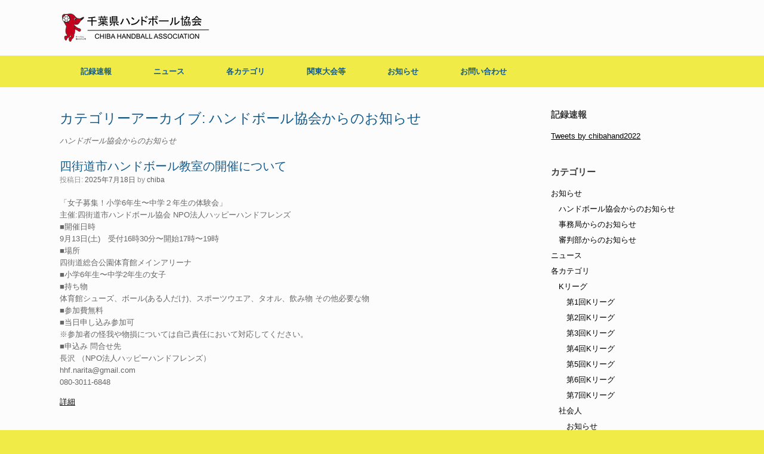

--- FILE ---
content_type: text/html; charset=UTF-8
request_url: https://chibahand.com/category/info-association/
body_size: 12525
content:
<!DOCTYPE html>
<html lang="ja">
<head>
	<meta charset="UTF-8" />
	<meta http-equiv="X-UA-Compatible" content="IE=10" />
	<link rel="profile" href="http://gmpg.org/xfn/11" />
	<link rel="pingback" href="https://chibahand.com/xmlrpc.php" />
	<title>ハンドボール協会からのお知らせ &#8211; 千葉県ハンドボール協会</title>
<meta name='robots' content='max-image-preview:large' />
<link rel="alternate" type="application/rss+xml" title="千葉県ハンドボール協会 &raquo; フィード" href="https://chibahand.com/feed/" />
<link rel="alternate" type="application/rss+xml" title="千葉県ハンドボール協会 &raquo; コメントフィード" href="https://chibahand.com/comments/feed/" />
<link rel="alternate" type="application/rss+xml" title="千葉県ハンドボール協会 &raquo; ハンドボール協会からのお知らせ カテゴリーのフィード" href="https://chibahand.com/category/info/info-association/feed/" />
<style id='wp-img-auto-sizes-contain-inline-css' type='text/css'>
img:is([sizes=auto i],[sizes^="auto," i]){contain-intrinsic-size:3000px 1500px}
/*# sourceURL=wp-img-auto-sizes-contain-inline-css */
</style>
<style id='wp-emoji-styles-inline-css' type='text/css'>

	img.wp-smiley, img.emoji {
		display: inline !important;
		border: none !important;
		box-shadow: none !important;
		height: 1em !important;
		width: 1em !important;
		margin: 0 0.07em !important;
		vertical-align: -0.1em !important;
		background: none !important;
		padding: 0 !important;
	}
/*# sourceURL=wp-emoji-styles-inline-css */
</style>
<style id='wp-block-library-inline-css' type='text/css'>
:root{--wp-block-synced-color:#7a00df;--wp-block-synced-color--rgb:122,0,223;--wp-bound-block-color:var(--wp-block-synced-color);--wp-editor-canvas-background:#ddd;--wp-admin-theme-color:#007cba;--wp-admin-theme-color--rgb:0,124,186;--wp-admin-theme-color-darker-10:#006ba1;--wp-admin-theme-color-darker-10--rgb:0,107,160.5;--wp-admin-theme-color-darker-20:#005a87;--wp-admin-theme-color-darker-20--rgb:0,90,135;--wp-admin-border-width-focus:2px}@media (min-resolution:192dpi){:root{--wp-admin-border-width-focus:1.5px}}.wp-element-button{cursor:pointer}:root .has-very-light-gray-background-color{background-color:#eee}:root .has-very-dark-gray-background-color{background-color:#313131}:root .has-very-light-gray-color{color:#eee}:root .has-very-dark-gray-color{color:#313131}:root .has-vivid-green-cyan-to-vivid-cyan-blue-gradient-background{background:linear-gradient(135deg,#00d084,#0693e3)}:root .has-purple-crush-gradient-background{background:linear-gradient(135deg,#34e2e4,#4721fb 50%,#ab1dfe)}:root .has-hazy-dawn-gradient-background{background:linear-gradient(135deg,#faaca8,#dad0ec)}:root .has-subdued-olive-gradient-background{background:linear-gradient(135deg,#fafae1,#67a671)}:root .has-atomic-cream-gradient-background{background:linear-gradient(135deg,#fdd79a,#004a59)}:root .has-nightshade-gradient-background{background:linear-gradient(135deg,#330968,#31cdcf)}:root .has-midnight-gradient-background{background:linear-gradient(135deg,#020381,#2874fc)}:root{--wp--preset--font-size--normal:16px;--wp--preset--font-size--huge:42px}.has-regular-font-size{font-size:1em}.has-larger-font-size{font-size:2.625em}.has-normal-font-size{font-size:var(--wp--preset--font-size--normal)}.has-huge-font-size{font-size:var(--wp--preset--font-size--huge)}.has-text-align-center{text-align:center}.has-text-align-left{text-align:left}.has-text-align-right{text-align:right}.has-fit-text{white-space:nowrap!important}#end-resizable-editor-section{display:none}.aligncenter{clear:both}.items-justified-left{justify-content:flex-start}.items-justified-center{justify-content:center}.items-justified-right{justify-content:flex-end}.items-justified-space-between{justify-content:space-between}.screen-reader-text{border:0;clip-path:inset(50%);height:1px;margin:-1px;overflow:hidden;padding:0;position:absolute;width:1px;word-wrap:normal!important}.screen-reader-text:focus{background-color:#ddd;clip-path:none;color:#444;display:block;font-size:1em;height:auto;left:5px;line-height:normal;padding:15px 23px 14px;text-decoration:none;top:5px;width:auto;z-index:100000}html :where(.has-border-color){border-style:solid}html :where([style*=border-top-color]){border-top-style:solid}html :where([style*=border-right-color]){border-right-style:solid}html :where([style*=border-bottom-color]){border-bottom-style:solid}html :where([style*=border-left-color]){border-left-style:solid}html :where([style*=border-width]){border-style:solid}html :where([style*=border-top-width]){border-top-style:solid}html :where([style*=border-right-width]){border-right-style:solid}html :where([style*=border-bottom-width]){border-bottom-style:solid}html :where([style*=border-left-width]){border-left-style:solid}html :where(img[class*=wp-image-]){height:auto;max-width:100%}:where(figure){margin:0 0 1em}html :where(.is-position-sticky){--wp-admin--admin-bar--position-offset:var(--wp-admin--admin-bar--height,0px)}@media screen and (max-width:600px){html :where(.is-position-sticky){--wp-admin--admin-bar--position-offset:0px}}

/*# sourceURL=wp-block-library-inline-css */
</style><style id='wp-block-paragraph-inline-css' type='text/css'>
.is-small-text{font-size:.875em}.is-regular-text{font-size:1em}.is-large-text{font-size:2.25em}.is-larger-text{font-size:3em}.has-drop-cap:not(:focus):first-letter{float:left;font-size:8.4em;font-style:normal;font-weight:100;line-height:.68;margin:.05em .1em 0 0;text-transform:uppercase}body.rtl .has-drop-cap:not(:focus):first-letter{float:none;margin-left:.1em}p.has-drop-cap.has-background{overflow:hidden}:root :where(p.has-background){padding:1.25em 2.375em}:where(p.has-text-color:not(.has-link-color)) a{color:inherit}p.has-text-align-left[style*="writing-mode:vertical-lr"],p.has-text-align-right[style*="writing-mode:vertical-rl"]{rotate:180deg}
/*# sourceURL=https://chibahand.com/wp-includes/blocks/paragraph/style.min.css */
</style>
<style id='global-styles-inline-css' type='text/css'>
:root{--wp--preset--aspect-ratio--square: 1;--wp--preset--aspect-ratio--4-3: 4/3;--wp--preset--aspect-ratio--3-4: 3/4;--wp--preset--aspect-ratio--3-2: 3/2;--wp--preset--aspect-ratio--2-3: 2/3;--wp--preset--aspect-ratio--16-9: 16/9;--wp--preset--aspect-ratio--9-16: 9/16;--wp--preset--color--black: #000000;--wp--preset--color--cyan-bluish-gray: #abb8c3;--wp--preset--color--white: #ffffff;--wp--preset--color--pale-pink: #f78da7;--wp--preset--color--vivid-red: #cf2e2e;--wp--preset--color--luminous-vivid-orange: #ff6900;--wp--preset--color--luminous-vivid-amber: #fcb900;--wp--preset--color--light-green-cyan: #7bdcb5;--wp--preset--color--vivid-green-cyan: #00d084;--wp--preset--color--pale-cyan-blue: #8ed1fc;--wp--preset--color--vivid-cyan-blue: #0693e3;--wp--preset--color--vivid-purple: #9b51e0;--wp--preset--gradient--vivid-cyan-blue-to-vivid-purple: linear-gradient(135deg,rgb(6,147,227) 0%,rgb(155,81,224) 100%);--wp--preset--gradient--light-green-cyan-to-vivid-green-cyan: linear-gradient(135deg,rgb(122,220,180) 0%,rgb(0,208,130) 100%);--wp--preset--gradient--luminous-vivid-amber-to-luminous-vivid-orange: linear-gradient(135deg,rgb(252,185,0) 0%,rgb(255,105,0) 100%);--wp--preset--gradient--luminous-vivid-orange-to-vivid-red: linear-gradient(135deg,rgb(255,105,0) 0%,rgb(207,46,46) 100%);--wp--preset--gradient--very-light-gray-to-cyan-bluish-gray: linear-gradient(135deg,rgb(238,238,238) 0%,rgb(169,184,195) 100%);--wp--preset--gradient--cool-to-warm-spectrum: linear-gradient(135deg,rgb(74,234,220) 0%,rgb(151,120,209) 20%,rgb(207,42,186) 40%,rgb(238,44,130) 60%,rgb(251,105,98) 80%,rgb(254,248,76) 100%);--wp--preset--gradient--blush-light-purple: linear-gradient(135deg,rgb(255,206,236) 0%,rgb(152,150,240) 100%);--wp--preset--gradient--blush-bordeaux: linear-gradient(135deg,rgb(254,205,165) 0%,rgb(254,45,45) 50%,rgb(107,0,62) 100%);--wp--preset--gradient--luminous-dusk: linear-gradient(135deg,rgb(255,203,112) 0%,rgb(199,81,192) 50%,rgb(65,88,208) 100%);--wp--preset--gradient--pale-ocean: linear-gradient(135deg,rgb(255,245,203) 0%,rgb(182,227,212) 50%,rgb(51,167,181) 100%);--wp--preset--gradient--electric-grass: linear-gradient(135deg,rgb(202,248,128) 0%,rgb(113,206,126) 100%);--wp--preset--gradient--midnight: linear-gradient(135deg,rgb(2,3,129) 0%,rgb(40,116,252) 100%);--wp--preset--font-size--small: 13px;--wp--preset--font-size--medium: 20px;--wp--preset--font-size--large: 36px;--wp--preset--font-size--x-large: 42px;--wp--preset--spacing--20: 0.44rem;--wp--preset--spacing--30: 0.67rem;--wp--preset--spacing--40: 1rem;--wp--preset--spacing--50: 1.5rem;--wp--preset--spacing--60: 2.25rem;--wp--preset--spacing--70: 3.38rem;--wp--preset--spacing--80: 5.06rem;--wp--preset--shadow--natural: 6px 6px 9px rgba(0, 0, 0, 0.2);--wp--preset--shadow--deep: 12px 12px 50px rgba(0, 0, 0, 0.4);--wp--preset--shadow--sharp: 6px 6px 0px rgba(0, 0, 0, 0.2);--wp--preset--shadow--outlined: 6px 6px 0px -3px rgb(255, 255, 255), 6px 6px rgb(0, 0, 0);--wp--preset--shadow--crisp: 6px 6px 0px rgb(0, 0, 0);}:where(.is-layout-flex){gap: 0.5em;}:where(.is-layout-grid){gap: 0.5em;}body .is-layout-flex{display: flex;}.is-layout-flex{flex-wrap: wrap;align-items: center;}.is-layout-flex > :is(*, div){margin: 0;}body .is-layout-grid{display: grid;}.is-layout-grid > :is(*, div){margin: 0;}:where(.wp-block-columns.is-layout-flex){gap: 2em;}:where(.wp-block-columns.is-layout-grid){gap: 2em;}:where(.wp-block-post-template.is-layout-flex){gap: 1.25em;}:where(.wp-block-post-template.is-layout-grid){gap: 1.25em;}.has-black-color{color: var(--wp--preset--color--black) !important;}.has-cyan-bluish-gray-color{color: var(--wp--preset--color--cyan-bluish-gray) !important;}.has-white-color{color: var(--wp--preset--color--white) !important;}.has-pale-pink-color{color: var(--wp--preset--color--pale-pink) !important;}.has-vivid-red-color{color: var(--wp--preset--color--vivid-red) !important;}.has-luminous-vivid-orange-color{color: var(--wp--preset--color--luminous-vivid-orange) !important;}.has-luminous-vivid-amber-color{color: var(--wp--preset--color--luminous-vivid-amber) !important;}.has-light-green-cyan-color{color: var(--wp--preset--color--light-green-cyan) !important;}.has-vivid-green-cyan-color{color: var(--wp--preset--color--vivid-green-cyan) !important;}.has-pale-cyan-blue-color{color: var(--wp--preset--color--pale-cyan-blue) !important;}.has-vivid-cyan-blue-color{color: var(--wp--preset--color--vivid-cyan-blue) !important;}.has-vivid-purple-color{color: var(--wp--preset--color--vivid-purple) !important;}.has-black-background-color{background-color: var(--wp--preset--color--black) !important;}.has-cyan-bluish-gray-background-color{background-color: var(--wp--preset--color--cyan-bluish-gray) !important;}.has-white-background-color{background-color: var(--wp--preset--color--white) !important;}.has-pale-pink-background-color{background-color: var(--wp--preset--color--pale-pink) !important;}.has-vivid-red-background-color{background-color: var(--wp--preset--color--vivid-red) !important;}.has-luminous-vivid-orange-background-color{background-color: var(--wp--preset--color--luminous-vivid-orange) !important;}.has-luminous-vivid-amber-background-color{background-color: var(--wp--preset--color--luminous-vivid-amber) !important;}.has-light-green-cyan-background-color{background-color: var(--wp--preset--color--light-green-cyan) !important;}.has-vivid-green-cyan-background-color{background-color: var(--wp--preset--color--vivid-green-cyan) !important;}.has-pale-cyan-blue-background-color{background-color: var(--wp--preset--color--pale-cyan-blue) !important;}.has-vivid-cyan-blue-background-color{background-color: var(--wp--preset--color--vivid-cyan-blue) !important;}.has-vivid-purple-background-color{background-color: var(--wp--preset--color--vivid-purple) !important;}.has-black-border-color{border-color: var(--wp--preset--color--black) !important;}.has-cyan-bluish-gray-border-color{border-color: var(--wp--preset--color--cyan-bluish-gray) !important;}.has-white-border-color{border-color: var(--wp--preset--color--white) !important;}.has-pale-pink-border-color{border-color: var(--wp--preset--color--pale-pink) !important;}.has-vivid-red-border-color{border-color: var(--wp--preset--color--vivid-red) !important;}.has-luminous-vivid-orange-border-color{border-color: var(--wp--preset--color--luminous-vivid-orange) !important;}.has-luminous-vivid-amber-border-color{border-color: var(--wp--preset--color--luminous-vivid-amber) !important;}.has-light-green-cyan-border-color{border-color: var(--wp--preset--color--light-green-cyan) !important;}.has-vivid-green-cyan-border-color{border-color: var(--wp--preset--color--vivid-green-cyan) !important;}.has-pale-cyan-blue-border-color{border-color: var(--wp--preset--color--pale-cyan-blue) !important;}.has-vivid-cyan-blue-border-color{border-color: var(--wp--preset--color--vivid-cyan-blue) !important;}.has-vivid-purple-border-color{border-color: var(--wp--preset--color--vivid-purple) !important;}.has-vivid-cyan-blue-to-vivid-purple-gradient-background{background: var(--wp--preset--gradient--vivid-cyan-blue-to-vivid-purple) !important;}.has-light-green-cyan-to-vivid-green-cyan-gradient-background{background: var(--wp--preset--gradient--light-green-cyan-to-vivid-green-cyan) !important;}.has-luminous-vivid-amber-to-luminous-vivid-orange-gradient-background{background: var(--wp--preset--gradient--luminous-vivid-amber-to-luminous-vivid-orange) !important;}.has-luminous-vivid-orange-to-vivid-red-gradient-background{background: var(--wp--preset--gradient--luminous-vivid-orange-to-vivid-red) !important;}.has-very-light-gray-to-cyan-bluish-gray-gradient-background{background: var(--wp--preset--gradient--very-light-gray-to-cyan-bluish-gray) !important;}.has-cool-to-warm-spectrum-gradient-background{background: var(--wp--preset--gradient--cool-to-warm-spectrum) !important;}.has-blush-light-purple-gradient-background{background: var(--wp--preset--gradient--blush-light-purple) !important;}.has-blush-bordeaux-gradient-background{background: var(--wp--preset--gradient--blush-bordeaux) !important;}.has-luminous-dusk-gradient-background{background: var(--wp--preset--gradient--luminous-dusk) !important;}.has-pale-ocean-gradient-background{background: var(--wp--preset--gradient--pale-ocean) !important;}.has-electric-grass-gradient-background{background: var(--wp--preset--gradient--electric-grass) !important;}.has-midnight-gradient-background{background: var(--wp--preset--gradient--midnight) !important;}.has-small-font-size{font-size: var(--wp--preset--font-size--small) !important;}.has-medium-font-size{font-size: var(--wp--preset--font-size--medium) !important;}.has-large-font-size{font-size: var(--wp--preset--font-size--large) !important;}.has-x-large-font-size{font-size: var(--wp--preset--font-size--x-large) !important;}
/*# sourceURL=global-styles-inline-css */
</style>

<style id='classic-theme-styles-inline-css' type='text/css'>
/*! This file is auto-generated */
.wp-block-button__link{color:#fff;background-color:#32373c;border-radius:9999px;box-shadow:none;text-decoration:none;padding:calc(.667em + 2px) calc(1.333em + 2px);font-size:1.125em}.wp-block-file__button{background:#32373c;color:#fff;text-decoration:none}
/*# sourceURL=/wp-includes/css/classic-themes.min.css */
</style>
<link rel='stylesheet' id='vantage-style-css' href='https://chibahand.com/wp-content/themes/vantage/style.css?ver=1.19.9' type='text/css' media='all' />
<link rel='stylesheet' id='font-awesome-css' href='https://chibahand.com/wp-content/themes/vantage/fontawesome/css/font-awesome.css?ver=4.6.2' type='text/css' media='all' />
<link rel='stylesheet' id='siteorigin-mobilenav-css' href='https://chibahand.com/wp-content/themes/vantage/inc/mobilenav/css/mobilenav.css?ver=1.19.9' type='text/css' media='all' />
<!--n2css--><script type="text/javascript" src="https://chibahand.com/wp-includes/js/jquery/jquery.min.js?ver=3.7.1" id="jquery-core-js"></script>
<script type="text/javascript" src="https://chibahand.com/wp-includes/js/jquery/jquery-migrate.min.js?ver=3.4.1" id="jquery-migrate-js"></script>
<script type="text/javascript" src="https://chibahand.com/wp-content/themes/vantage/js/jquery.flexslider.min.js?ver=2.1" id="jquery-flexslider-js"></script>
<script type="text/javascript" src="https://chibahand.com/wp-content/themes/vantage/js/jquery.touchSwipe.min.js?ver=1.6.6" id="jquery-touchswipe-js"></script>
<script type="text/javascript" id="vantage-main-js-extra">
/* <![CDATA[ */
var vantage = {"fitvids":"1"};
//# sourceURL=vantage-main-js-extra
/* ]]> */
</script>
<script type="text/javascript" src="https://chibahand.com/wp-content/themes/vantage/js/jquery.theme-main.min.js?ver=1.19.9" id="vantage-main-js"></script>
<script type="text/javascript" src="https://chibahand.com/wp-content/themes/vantage/js/jquery.fitvids.min.js?ver=1.0" id="jquery-fitvids-js"></script>
<script type="text/javascript" id="siteorigin-mobilenav-js-extra">
/* <![CDATA[ */
var mobileNav = {"search":"","text":{"navigate":"\u30e1\u30cb\u30e5\u30fc","back":"\u623b\u308b","close":"\u9589\u3058\u308b"},"nextIconUrl":"https://chibahand.com/wp-content/themes/vantage/inc/mobilenav/images/next.png","mobileMenuClose":"\u003Ci class=\"fa fa-times\"\u003E\u003C/i\u003E"};
//# sourceURL=siteorigin-mobilenav-js-extra
/* ]]> */
</script>
<script type="text/javascript" src="https://chibahand.com/wp-content/themes/vantage/inc/mobilenav/js/mobilenav.min.js?ver=1.19.9" id="siteorigin-mobilenav-js"></script>
<link rel="https://api.w.org/" href="https://chibahand.com/wp-json/" /><link rel="alternate" title="JSON" type="application/json" href="https://chibahand.com/wp-json/wp/v2/categories/13" /><link rel="EditURI" type="application/rsd+xml" title="RSD" href="https://chibahand.com/xmlrpc.php?rsd" />
<meta name="generator" content="WordPress 6.9" />
<meta name="viewport" content="width=device-width, initial-scale=1" />		<style type="text/css">
			.so-mobilenav-mobile + * { display: none; }
			@media screen and (max-width: 480px) { .so-mobilenav-mobile + * { display: block; } .so-mobilenav-standard + * { display: none; } .site-navigation #search-icon { display: none; } }
		</style>
		<style type="text/css" media="screen">
		#footer-widgets .widget { width: 100%; }
		#masthead-widgets .widget { width: 100%; }
	</style>
	<style type="text/css" id="customizer-css">#masthead.site-header .hgroup .site-title, #masthead.masthead-logo-in-menu .logo > .site-title { font-size: 36px } #masthead.site-header .hgroup .site-title, #masthead.site-header.masthead-logo-in-menu .logo > .site-title { color: #145c8c } #masthead .hgroup .support-text, #masthead .hgroup .site-description { color: #145c8c } #page-title, article.post .entry-header h1.entry-title, article.page .entry-header h1.entry-title, .woocommerce #page-wrapper .product h1.entry-title { color: #145c8c } .entry-content h1, .entry-content h2, .entry-content h3, .entry-content h4, .entry-content h5, .entry-content h6, #comments .commentlist article .comment-author a, #comments .commentlist article .comment-author, #comments-title, #reply-title, #commentform label { color: #145c8c } #comments-title, #reply-title { border-bottom-color: #145c8c } #masthead .hgroup { padding-top: 20px; padding-bottom: 20px } .entry-content a, .entry-content a:visited, article.post .author-box .box-content .author-posts a:hover, #secondary a, #secondary a:visited, #masthead .hgroup a, #masthead .hgroup a:visited, .comment-form .logged-in-as a, .comment-form .logged-in-as a:visited { color: #000000 } .entry-content a:hover, .entry-content a:focus, .entry-content a:active, #secondary a:hover, #masthead .hgroup a:hover, #masthead .hgroup a:focus, #masthead .hgroup a:active, .comment-form .logged-in-as a:hover, .comment-form .logged-in-as a:focus, .comment-form .logged-in-as a:active { color: #145c8c } .main-navigation { background-color: #f0eb46 } .main-navigation a { color: #145c8c } .main-navigation ul ul { background-color: #f0eb46 } .main-navigation ul li:hover > a, .main-navigation ul li.focus > a, #search-icon #search-icon-icon:hover, #search-icon #search-icon-icon:focus { background-color: #cfcb4e } .main-navigation ul li:hover > a, .main-navigation ul li:focus > a, .main-navigation ul li:hover > a [class^="fa fa-"] { color: #145c8c } .main-navigation ul ul li:hover > a, .main-navigation ul ul li.focus > a { background-color: #cfcb4e } .main-navigation ul ul li:hover > a { color: #053656 } a.button, button, html input[type="button"], input[type="reset"], input[type="submit"], .post-navigation a, #image-navigation a, article.post .more-link, article.page .more-link, .paging-navigation a, .woocommerce #page-wrapper .button, .woocommerce a.button, .woocommerce .checkout-button, .woocommerce input.button, #infinite-handle span button { text-shadow: none } a.button, button, html input[type="button"], input[type="reset"], input[type="submit"], .post-navigation a, #image-navigation a, article.post .more-link, article.page .more-link, .paging-navigation a, .woocommerce #page-wrapper .button, .woocommerce a.button, .woocommerce .checkout-button, .woocommerce input.button, .woocommerce #respond input#submit.alt, .woocommerce a.button.alt, .woocommerce button.button.alt, .woocommerce input.button.alt, #infinite-handle span { -webkit-box-shadow: none; -moz-box-shadow: none; box-shadow: none } #colophon, body.layout-full { background-color: #f0eb46 } </style><link rel="icon" href="https://chibahand.com/wp-content/uploads/2023/04/cropped-chibakun-icon-256-32x32.png" sizes="32x32" />
<link rel="icon" href="https://chibahand.com/wp-content/uploads/2023/04/cropped-chibakun-icon-256-192x192.png" sizes="192x192" />
<link rel="apple-touch-icon" href="https://chibahand.com/wp-content/uploads/2023/04/cropped-chibakun-icon-256-180x180.png" />
<meta name="msapplication-TileImage" content="https://chibahand.com/wp-content/uploads/2023/04/cropped-chibakun-icon-256-270x270.png" />
		<style type="text/css" id="wp-custom-css">
			.site-title {
	font-size: 22px !important;
}

.support-text {
	margin-top: 0px !important;
}

		</style>
		</head>

<body class="archive category category-info-association category-13 wp-theme-vantage group-blog responsive layout-full no-js has-sidebar page-layout-default mobilenav">


<div id="page-wrapper">

	<a class="skip-link screen-reader-text" href="#content">コンテンツへスキップ</a>

	
	
		<header id="masthead" class="site-header" role="banner">

	<div class="hgroup full-container ">

		
			<a href="https://chibahand.com/" title="千葉県ハンドボール協会" rel="home" class="logo">
				<img src="https://chibahand.com/wp-content/uploads/2023/04/chibahand_202304_02.png"  class="logo-no-height-constrain"  width="256"  height="53"  alt="千葉県ハンドボール協会ロゴ"  />			</a>
			
				<div class="support-text">
									</div>

			
		
	</div><!-- .hgroup.full-container -->

	
<nav class="site-navigation main-navigation primary use-sticky-menu">

	<div class="full-container">
				
					<div id="so-mobilenav-standard-1" data-id="1" class="so-mobilenav-standard"></div><div class="menu-%e3%83%a1%e3%82%a4%e3%83%b3-container"><ul id="menu-%e3%83%a1%e3%82%a4%e3%83%b3" class="menu"><li id="menu-item-1494" class="menu-item menu-item-type-post_type menu-item-object-page menu-item-1494"><a href="https://chibahand.com/%e8%a8%98%e9%8c%b2%e9%80%9f%e5%a0%b1/">記録速報</a></li>
<li id="menu-item-152" class="menu-item menu-item-type-taxonomy menu-item-object-category menu-item-152"><a href="https://chibahand.com/category/news/">ニュース</a></li>
<li id="menu-item-271" class="menu-item menu-item-type-post_type menu-item-object-page menu-item-has-children menu-item-271"><a href="https://chibahand.com/%e5%90%84%e3%82%ab%e3%83%86%e3%82%b4%e3%83%aa/">各カテゴリ</a>
<ul class="sub-menu">
	<li id="menu-item-147" class="menu-item menu-item-type-custom menu-item-object-custom menu-item-147"><a href="https://chiba-syogakusei-handball.jimdosite.com/"><span class="icon"></span>小学生</a></li>
	<li id="menu-item-146" class="menu-item menu-item-type-custom menu-item-object-custom menu-item-146"><a href="https://www.chibashi-handball.com/"><span class="icon"></span>中学生</a></li>
	<li id="menu-item-836" class="menu-item menu-item-type-post_type menu-item-object-page menu-item-836"><a href="https://chibahand.com/%e9%ab%98%e4%bd%93%e9%80%a3%e3%83%8f%e3%83%b3%e3%83%89%e3%83%9c%e3%83%bc%e3%83%ab%e5%b0%82%e9%96%80%e9%83%a8/">高校生</a></li>
	<li id="menu-item-2052" class="menu-item menu-item-type-post_type menu-item-object-page menu-item-2052"><a href="https://chibahand.com/k%e3%83%aa%e3%83%bc%e3%82%b0%e8%a8%98%e9%8c%b2/">Kリーグ</a></li>
	<li id="menu-item-835" class="menu-item menu-item-type-post_type menu-item-object-page menu-item-835"><a href="https://chibahand.com/%e5%a4%a7%e5%ad%a6%e3%83%bb%e7%a4%be%e4%bc%9a%e4%ba%ba%e3%81%ae%e9%83%a8/">大学生・社会人</a></li>
</ul>
</li>
<li id="menu-item-821" class="menu-item menu-item-type-post_type menu-item-object-page menu-item-has-children menu-item-821"><a href="https://chibahand.com/%e9%96%a2%e6%9d%b1%e5%a4%a7%e4%bc%9a/">関東大会等</a>
<ul class="sub-menu">
	<li id="menu-item-828" class="menu-item menu-item-type-post_type menu-item-object-page menu-item-828"><a href="https://chibahand.com/%e7%ac%ac74%e5%9b%9e%e5%9b%bd%e6%b0%91%e5%a4%a7%e4%bc%9a%e9%96%a2%e6%9d%b1%e3%83%96%e3%83%ad%e3%83%83%e3%82%af%e5%a4%a7%e4%bc%9a/">第74回国民大会関東ブロック大会</a></li>
	<li id="menu-item-829" class="menu-item menu-item-type-post_type menu-item-object-page menu-item-829"><a href="https://chibahand.com/%e7%ac%ac73%e5%9b%9e%e6%97%a5%e6%9c%ac%e3%83%8f%e3%83%b3%e3%83%89%e3%83%9c%e3%83%bc%e3%83%ab%e9%81%b8%e6%89%8b%e6%a8%a9%e9%96%a2%e6%9d%b1%e3%83%96%e3%83%ad%e3%83%83%e3%82%af%e5%a4%a7%e4%bc%9a/">第73回日本ハンドボール選手権関東ブロック大会</a></li>
	<li id="menu-item-2064" class="menu-item menu-item-type-post_type menu-item-object-page menu-item-2064"><a href="https://chibahand.com/%e7%ac%ac74%e5%9b%9e%e5%9b%bd%e6%b0%91%e5%a4%a7%e4%bc%9a%e9%96%a2%e6%9d%b1%e3%83%96%e3%83%ad%e3%83%83%e3%82%af%e5%a4%a7%e4%bc%9a-2/">第３９回関東少年少女ハンドボール大会</a></li>
	<li id="menu-item-2307" class="menu-item menu-item-type-post_type menu-item-object-page menu-item-2307"><a href="https://chibahand.com/%e7%ac%ac70%e5%9b%9e%e9%96%a2%e6%9d%b1%e9%ab%98%e6%a0%a1%e9%81%b8%e6%89%8b%e6%a8%a9%e5%a4%a7%e4%bc%9a/">第70回関東高校選手権大会</a></li>
</ul>
</li>
<li id="menu-item-256" class="menu-item menu-item-type-post_type menu-item-object-page menu-item-has-children menu-item-256"><a href="https://chibahand.com/%e3%81%8a%e7%9f%a5%e3%82%89%e3%81%9b/">お知らせ</a>
<ul class="sub-menu">
	<li id="menu-item-265" class="menu-item menu-item-type-post_type menu-item-object-page menu-item-265"><a href="https://chibahand.com/%e3%83%8f%e3%83%b3%e3%83%89%e3%83%9c%e3%83%bc%e3%83%ab%e5%8d%94%e4%bc%9a%e3%81%8b%e3%82%89%e3%81%ae%e3%81%8a%e7%9f%a5%e3%82%89%e3%81%9b/">ハンドボール協会</a></li>
	<li id="menu-item-264" class="menu-item menu-item-type-post_type menu-item-object-page menu-item-264"><a href="https://chibahand.com/%e4%ba%8b%e5%8b%99%e5%b1%80%e3%81%8b%e3%82%89%e3%81%ae%e3%81%8a%e7%9f%a5%e3%82%89%e3%81%9b/">事務局</a></li>
	<li id="menu-item-263" class="menu-item menu-item-type-post_type menu-item-object-page menu-item-263"><a href="https://chibahand.com/%e5%af%a9%e5%88%a4%e9%83%a8%e3%81%8b%e3%82%89%e3%81%ae%e3%81%8a%e7%9f%a5%e3%82%89%e3%81%9b/">審判部</a></li>
</ul>
</li>
<li id="menu-item-113" class="menu-item menu-item-type-post_type menu-item-object-page menu-item-113"><a href="https://chibahand.com/%e3%81%8a%e5%95%8f%e3%81%84%e5%90%88%e3%82%8f%e3%81%9b/">お問い合わせ</a></li>
</ul></div><div id="so-mobilenav-mobile-1" data-id="1" class="so-mobilenav-mobile"></div><div class="menu-mobilenav-container"><ul id="mobile-nav-item-wrap-1" class="menu"><li><a href="#" class="mobilenav-main-link" data-id="1"><span class="mobile-nav-icon"></span>メニュー</a></li></ul></div>		
					</div>
</nav><!-- .site-navigation .main-navigation -->

</header><!-- #masthead .site-header -->

	
	
	
	
	<div id="main" class="site-main">
		<div class="full-container">
			
<section id="primary" class="content-area">
	<div id="content" class="site-content" role="main">

		<header class="page-header">
			<h1 id="page-title">カテゴリーアーカイブ: <span>ハンドボール協会からのお知らせ</span></h1>
			<div class="taxonomy-description"><p>ハンドボール協会からのお知らせ</p>
</div>		</header><!-- .page-header -->

		
		
		
<article id="post-2769" class="post-2769 post type-post status-publish format-standard hentry category-info category-news category-info-association category-info-secretariat">

	
	<div class="entry-main">

		
		<header class="entry-header">
			
			<h1 class="entry-title"><a href="https://chibahand.com/2025/07/18/%e5%9b%9b%e8%a1%97%e9%81%93%e5%b8%82%e3%83%8f%e3%83%b3%e3%83%89%e3%83%9c%e3%83%bc%e3%83%ab%e6%95%99%e5%ae%a4%e3%81%ae%e9%96%8b%e5%82%ac%e3%81%ab%e3%81%a4%e3%81%84%e3%81%a6-2/" title="四街道市ハンドボール教室の開催について へのパーマリンク" rel="bookmark">四街道市ハンドボール教室の開催について</a></h1>

							<div class="entry-meta">
					投稿日: <a href="https://chibahand.com/2025/07/18/%e5%9b%9b%e8%a1%97%e9%81%93%e5%b8%82%e3%83%8f%e3%83%b3%e3%83%89%e3%83%9c%e3%83%bc%e3%83%ab%e6%95%99%e5%ae%a4%e3%81%ae%e9%96%8b%e5%82%ac%e3%81%ab%e3%81%a4%e3%81%84%e3%81%a6-2/" title="3:49 PM" rel="bookmark"><time class="entry-date" datetime="2025-07-18T15:49:17+09:00">2025年7月18日</time></a><time class="updated" datetime="2025-07-18T15:51:15+09:00">2025年7月18日</time> <span class="byline"> by <span class="author vcard"><a class="url fn n" href="https://chibahand.com/author/yamadatomoyuki/" title="chiba のすべての投稿を表示" rel="author">chiba</a></span></span> 				</div><!-- .entry-meta -->
			
		</header><!-- .entry-header -->

					<div class="entry-content">
				
<p>「女子募集！小学6年生〜中学２年生の体験会」<br>主催:四街道市ハンドボール協会&nbsp;NPO法人ハッピーハンドフレンズ<br>■開催日時<br>9月13日(土)　受付16時30分〜開始17時〜19時<br>■場所<br>四街道総合公園体育館メインアリーナ<br>■小学6年生〜中学2年生の女子<br>■持ち物<br>体育館シューズ、ボール(ある人だけ)、スポーツウエア、タオル、飲み物 その他必要な物<br>■参加費無料<br>■当日申し込み参加可<br>※参加者の怪我や物損については自己責任において対応してください。<br>■申込み 問合せ先<br>長沢 （NPO法人ハッピーハンドフレンズ）<br>hhf.narita@gmail.com<br>080-3011-6848</p>



<p><a href="https://chibahand.com/wp-content/uploads/2025/07/image001.png">詳細</a></p>



<p></p>
															</div><!-- .entry-content -->
		
		
	</div>

</article><!-- #post-2769 -->

	
		
<article id="post-2651" class="post-2651 post type-post status-publish format-standard hentry category-info category-news category-info-association">

	
	<div class="entry-main">

		
		<header class="entry-header">
			
			<h1 class="entry-title"><a href="https://chibahand.com/2025/04/06/r7%e5%b9%b4%e5%ba%a6%e6%8c%87%e5%b0%8e%e8%80%85%e8%b3%87%e6%a0%bc%e3%81%ab%e3%81%a4%e3%81%84%e3%81%a6/" title="R7年度指導者資格について へのパーマリンク" rel="bookmark">R7年度指導者資格について</a></h1>

							<div class="entry-meta">
					投稿日: <a href="https://chibahand.com/2025/04/06/r7%e5%b9%b4%e5%ba%a6%e6%8c%87%e5%b0%8e%e8%80%85%e8%b3%87%e6%a0%bc%e3%81%ab%e3%81%a4%e3%81%84%e3%81%a6/" title="10:04 AM" rel="bookmark"><time class="entry-date" datetime="2025-04-06T10:04:22+09:00">2025年4月6日</time></a><time class="updated" datetime="2025-04-06T10:05:45+09:00">2025年4月6日</time> <span class="byline"> by <span class="author vcard"><a class="url fn n" href="https://chibahand.com/author/yamadatomoyuki/" title="chiba のすべての投稿を表示" rel="author">chiba</a></span></span> 				</div><!-- .entry-meta -->
			
		</header><!-- .entry-header -->

					<div class="entry-content">
				
<p><a href="https://chibahand.com/wp-content/uploads/2025/04/R7-マイハンドボール登録方法.pdf">マイハンドボール登録方法</a></p>



<p><a href="https://chibahand.com/wp-content/uploads/2025/04/R7指導者資格保有義務化の追加移行措置に関して.pdf">指導者資格保有義務化の追加移行措</a><br></p>



<p></p>
															</div><!-- .entry-content -->
		
		
	</div>

</article><!-- #post-2651 -->

	
		
<article id="post-2624" class="post-2624 post type-post status-publish format-standard hentry category-news category-info-association">

	
	<div class="entry-main">

		
		<header class="entry-header">
			
			<h1 class="entry-title"><a href="https://chibahand.com/2025/02/13/r6%e5%b9%b4%e5%ba%a6%e5%8d%83%e8%91%89%e7%9c%8c%e5%ae%9f%e6%8a%80%e6%8c%87%e5%b0%8e%e8%ac%9b%e7%bf%92%e4%bc%9a%e3%81%ab%e3%81%a4%e3%81%84%e3%81%a6%e3%80%86%e5%88%873-13%e6%9c%a8/" title="R6年度千葉県実技指導講習会について(〆切3/13(木)) へのパーマリンク" rel="bookmark">R6年度千葉県実技指導講習会について(〆切3/13(木))</a></h1>

							<div class="entry-meta">
					投稿日: <a href="https://chibahand.com/2025/02/13/r6%e5%b9%b4%e5%ba%a6%e5%8d%83%e8%91%89%e7%9c%8c%e5%ae%9f%e6%8a%80%e6%8c%87%e5%b0%8e%e8%ac%9b%e7%bf%92%e4%bc%9a%e3%81%ab%e3%81%a4%e3%81%84%e3%81%a6%e3%80%86%e5%88%873-13%e6%9c%a8/" title="11:32 AM" rel="bookmark"><time class="entry-date" datetime="2025-02-13T11:32:21+09:00">2025年2月13日</time></a><time class="updated" datetime="2025-02-13T11:32:22+09:00">2025年2月13日</time> <span class="byline"> by <span class="author vcard"><a class="url fn n" href="https://chibahand.com/author/yamadatomoyuki/" title="chiba のすべての投稿を表示" rel="author">chiba</a></span></span> 				</div><!-- .entry-meta -->
			
		</header><!-- .entry-header -->

					<div class="entry-content">
				
<p><a href="https://chibahand.com/wp-content/uploads/2025/02/R6指導者講習会（GK指導）要項.pdf">ご案内</a></p>



<p></p>
															</div><!-- .entry-content -->
		
		
	</div>

</article><!-- #post-2624 -->

	
		
<article id="post-2611" class="post-2611 post type-post status-publish format-standard hentry category-news category-info-association">

	
	<div class="entry-main">

		
		<header class="entry-header">
			
			<h1 class="entry-title"><a href="https://chibahand.com/2025/02/03/ntk%e3%82%b4%e3%83%bc%e3%83%ab%e3%82%ad%e3%83%bc%e3%83%91%e3%83%bc%e3%82%ad%e3%83%a3%e3%83%b3%e3%83%97%e3%81%ab%e3%81%8a%e3%81%91%e3%82%8b%e4%b8%80%e8%88%ac%e8%a6%8b%e5%ad%a6%e3%81%ab%e3%81%a4/" title="NTKゴールキーパーキャンプにおける一般見学について(〆切2/15(土)) へのパーマリンク" rel="bookmark">NTKゴールキーパーキャンプにおける一般見学について(〆切2/15(土))</a></h1>

							<div class="entry-meta">
					投稿日: <a href="https://chibahand.com/2025/02/03/ntk%e3%82%b4%e3%83%bc%e3%83%ab%e3%82%ad%e3%83%bc%e3%83%91%e3%83%bc%e3%82%ad%e3%83%a3%e3%83%b3%e3%83%97%e3%81%ab%e3%81%8a%e3%81%91%e3%82%8b%e4%b8%80%e8%88%ac%e8%a6%8b%e5%ad%a6%e3%81%ab%e3%81%a4/" title="8:25 AM" rel="bookmark"><time class="entry-date" datetime="2025-02-03T08:25:40+09:00">2025年2月3日</time></a><time class="updated" datetime="2025-02-03T08:31:24+09:00">2025年2月3日</time> <span class="byline"> by <span class="author vcard"><a class="url fn n" href="https://chibahand.com/author/yamadatomoyuki/" title="chiba のすべての投稿を表示" rel="author">chiba</a></span></span> 				</div><!-- .entry-meta -->
			
		</header><!-- .entry-header -->

					<div class="entry-content">
				
<p><a href="https://chibahand.com/wp-content/uploads/2025/02/NTAGKキャンプ一般見学について（ご案内）.pdf">ご案内</a></p>



<p></p>
															</div><!-- .entry-content -->
		
		
	</div>

</article><!-- #post-2611 -->

	
		
<article id="post-2521" class="post-2521 post type-post status-publish format-standard hentry category-news category-info-association">

	
	<div class="entry-main">

		
		<header class="entry-header">
			
			<h1 class="entry-title"><a href="https://chibahand.com/2024/09/29/%e5%8d%83%e8%91%89%e7%9c%8c%e8%bb%8a%e6%a4%85%e5%ad%90%e3%83%8f%e3%83%b3%e3%83%89%e3%83%9c%e3%83%bc%e3%83%ab%e3%81%ab%e3%81%a4%e3%81%84%e3%81%a6/" title="千葉県車椅子ハンドボールについて へのパーマリンク" rel="bookmark">千葉県車椅子ハンドボールについて</a></h1>

							<div class="entry-meta">
					投稿日: <a href="https://chibahand.com/2024/09/29/%e5%8d%83%e8%91%89%e7%9c%8c%e8%bb%8a%e6%a4%85%e5%ad%90%e3%83%8f%e3%83%b3%e3%83%89%e3%83%9c%e3%83%bc%e3%83%ab%e3%81%ab%e3%81%a4%e3%81%84%e3%81%a6/" title="3:56 PM" rel="bookmark"><time class="entry-date" datetime="2024-09-29T15:56:40+09:00">2024年9月29日</time></a><time class="updated" datetime="2024-09-29T15:56:41+09:00">2024年9月29日</time> <span class="byline"> by <span class="author vcard"><a class="url fn n" href="https://chibahand.com/author/yamadatomoyuki/" title="chiba のすべての投稿を表示" rel="author">chiba</a></span></span> 				</div><!-- .entry-meta -->
			
		</header><!-- .entry-header -->

					<div class="entry-content">
				
<p><a href="https://www.knocku.info/about-knockusc">ホームページ</a></p>



<p></p>
															</div><!-- .entry-content -->
		
		
	</div>

</article><!-- #post-2521 -->

	
		
<article id="post-2459" class="post-2459 post type-post status-publish format-standard hentry category-info category-news category-info-association category-info-secretariat">

	
	<div class="entry-main">

		
		<header class="entry-header">
			
			<h1 class="entry-title"><a href="https://chibahand.com/2024/06/19/2024%e5%b9%b4%e5%ba%a6%e5%a4%a7%e4%bc%9a%e6%97%a5%e7%a8%8b/" title="2024年度大会日程 へのパーマリンク" rel="bookmark">2024年度大会日程</a></h1>

							<div class="entry-meta">
					投稿日: <a href="https://chibahand.com/2024/06/19/2024%e5%b9%b4%e5%ba%a6%e5%a4%a7%e4%bc%9a%e6%97%a5%e7%a8%8b/" title="11:20 AM" rel="bookmark"><time class="entry-date" datetime="2024-06-19T11:20:22+09:00">2024年6月19日</time></a><time class="updated" datetime="2024-06-19T11:20:59+09:00">2024年6月19日</time> <span class="byline"> by <span class="author vcard"><a class="url fn n" href="https://chibahand.com/author/yamadatomoyuki/" title="chiba のすべての投稿を表示" rel="author">chiba</a></span></span> 				</div><!-- .entry-meta -->
			
		</header><!-- .entry-header -->

					<div class="entry-content">
				
<p><a href="https://chibahand.com/wp-content/uploads/2024/06/2024大会日程.pdf">日程</a></p>
															</div><!-- .entry-content -->
		
		
	</div>

</article><!-- #post-2459 -->

	
		
<article id="post-2258" class="post-2258 post type-post status-publish format-standard hentry category-info category-news category-info-association category-info-secretariat">

	
	<div class="entry-main">

		
		<header class="entry-header">
			
			<h1 class="entry-title"><a href="https://chibahand.com/2024/03/21/2023%e5%b9%b4%e5%ba%a6%e4%bb%a3%e8%ad%b0%e5%93%a1%e7%b7%8f%e4%bc%9a%e5%8f%8a%e3%81%b3%e7%ac%ac5%e5%9b%9e%e5%b8%b8%e4%bb%bb%e7%90%86%e4%ba%8b%e4%bc%9a%e3%81%ae%e9%96%8b%e5%82%ac%e3%81%ab%e3%81%a4/" title="2023年度代議員総会及び第5回常任理事会の開催について へのパーマリンク" rel="bookmark">2023年度代議員総会及び第5回常任理事会の開催について</a></h1>

							<div class="entry-meta">
					投稿日: <a href="https://chibahand.com/2024/03/21/2023%e5%b9%b4%e5%ba%a6%e4%bb%a3%e8%ad%b0%e5%93%a1%e7%b7%8f%e4%bc%9a%e5%8f%8a%e3%81%b3%e7%ac%ac5%e5%9b%9e%e5%b8%b8%e4%bb%bb%e7%90%86%e4%ba%8b%e4%bc%9a%e3%81%ae%e9%96%8b%e5%82%ac%e3%81%ab%e3%81%a4/" title="7:57 PM" rel="bookmark"><time class="entry-date" datetime="2024-03-21T19:57:29+09:00">2024年3月21日</time></a><time class="updated" datetime="2024-03-21T19:57:30+09:00">2024年3月21日</time> <span class="byline"> by <span class="author vcard"><a class="url fn n" href="https://chibahand.com/author/yamadatomoyuki/" title="chiba のすべての投稿を表示" rel="author">chiba</a></span></span> 				</div><!-- .entry-meta -->
			
		</header><!-- .entry-header -->

					<div class="entry-content">
				
<p><a href="https://chibahand.com/wp-content/uploads/2024/03/r5総会案内所属長・個人.pdf">案内</a></p>
															</div><!-- .entry-content -->
		
		
	</div>

</article><!-- #post-2258 -->

	
		
<article id="post-2238" class="post-2238 post type-post status-publish format-standard hentry category-info category-news category-info-association category-info-secretariat">

	
	<div class="entry-main">

		
		<header class="entry-header">
			
			<h1 class="entry-title"><a href="https://chibahand.com/2024/03/05/%e5%9b%9b%e8%a1%97%e9%81%93%e5%b8%82%e3%83%8f%e3%83%b3%e3%83%89%e3%83%9c%e3%83%bc%e3%83%ab%e6%95%99%e5%ae%a4%e3%81%ae%e9%96%8b%e5%82%ac%e3%81%ab%e3%81%a4%e3%81%84%e3%81%a6/" title="四街道市ハンドボール教室の開催について へのパーマリンク" rel="bookmark">四街道市ハンドボール教室の開催について</a></h1>

							<div class="entry-meta">
					投稿日: <a href="https://chibahand.com/2024/03/05/%e5%9b%9b%e8%a1%97%e9%81%93%e5%b8%82%e3%83%8f%e3%83%b3%e3%83%89%e3%83%9c%e3%83%bc%e3%83%ab%e6%95%99%e5%ae%a4%e3%81%ae%e9%96%8b%e5%82%ac%e3%81%ab%e3%81%a4%e3%81%84%e3%81%a6/" title="5:40 PM" rel="bookmark"><time class="entry-date" datetime="2024-03-05T17:40:11+09:00">2024年3月5日</time></a><time class="updated" datetime="2024-03-06T11:25:20+09:00">2024年3月6日</time> <span class="byline"> by <span class="author vcard"><a class="url fn n" href="https://chibahand.com/author/yamadatomoyuki/" title="chiba のすべての投稿を表示" rel="author">chiba</a></span></span> 				</div><!-- .entry-meta -->
			
		</header><!-- .entry-header -->

					<div class="entry-content">
				
<p><a href="https://www.city.yotsukaido.chiba.jp/miryoku/event/sports/2handballtaikenkai.html">詳細</a></p>
															</div><!-- .entry-content -->
		
		
	</div>

</article><!-- #post-2238 -->

	
		
<article id="post-2206" class="post-2206 post type-post status-publish format-standard hentry category-info category-news category-info-association">

	
	<div class="entry-main">

		
		<header class="entry-header">
			
			<h1 class="entry-title"><a href="https://chibahand.com/2024/01/15/r5%e6%8c%87%e5%b0%8e%e8%80%85%e8%ac%9b%e7%bf%92%e4%bc%9agk%e6%8c%87%e5%b0%8e%e8%a6%81%e9%a0%85/" title="R5指導者講習会(GK指導) へのパーマリンク" rel="bookmark">R5指導者講習会(GK指導)</a></h1>

							<div class="entry-meta">
					投稿日: <a href="https://chibahand.com/2024/01/15/r5%e6%8c%87%e5%b0%8e%e8%80%85%e8%ac%9b%e7%bf%92%e4%bc%9agk%e6%8c%87%e5%b0%8e%e8%a6%81%e9%a0%85/" title="9:56 AM" rel="bookmark"><time class="entry-date" datetime="2024-01-15T09:56:01+09:00">2024年1月15日</time></a><time class="updated" datetime="2024-01-15T09:57:52+09:00">2024年1月15日</time> <span class="byline"> by <span class="author vcard"><a class="url fn n" href="https://chibahand.com/author/yamadatomoyuki/" title="chiba のすべての投稿を表示" rel="author">chiba</a></span></span> 				</div><!-- .entry-meta -->
			
		</header><!-- .entry-header -->

					<div class="entry-content">
				
<p><a href="https://chibahand.com/wp-content/uploads/2024/01/R5指導者講習会（ＧＫ指導）要項.pdf">要項</a></p>
															</div><!-- .entry-content -->
		
		
	</div>

</article><!-- #post-2206 -->

	
		
<article id="post-1820" class="post-1820 post type-post status-publish format-standard hentry category-info category-news category-info-association">

	
	<div class="entry-main">

		
		<header class="entry-header">
			
			<h1 class="entry-title"><a href="https://chibahand.com/2023/07/31/%e5%85%ac%e5%bc%8f%e3%83%95%e3%82%a1%e3%83%b3%e3%82%af%e3%83%a9%e3%83%96%e3%81%ae%e6%a1%88%e5%86%85/" title="公式ファンクラブの案内 へのパーマリンク" rel="bookmark">公式ファンクラブの案内</a></h1>

							<div class="entry-meta">
					投稿日: <a href="https://chibahand.com/2023/07/31/%e5%85%ac%e5%bc%8f%e3%83%95%e3%82%a1%e3%83%b3%e3%82%af%e3%83%a9%e3%83%96%e3%81%ae%e6%a1%88%e5%86%85/" title="1:26 PM" rel="bookmark"><time class="entry-date" datetime="2023-07-31T13:26:53+09:00">2023年7月31日</time></a><time class="updated" datetime="2023-07-31T13:26:55+09:00">2023年7月31日</time> <span class="byline"> by <span class="author vcard"><a class="url fn n" href="https://chibahand.com/author/yamadatomoyuki/" title="chiba のすべての投稿を表示" rel="author">chiba</a></span></span> 				</div><!-- .entry-meta -->
			
		</header><!-- .entry-header -->

					<div class="entry-content">
				
<p><a href="https://chibahand.com/wp-content/uploads/2023/07/公式ファンクラブ案内.pdf">案内</a></p>
															</div><!-- .entry-content -->
		
		
	</div>

</article><!-- #post-1820 -->

	
		<nav id="nav-below" class="site-navigation paging-navigation">
		<h2 class="assistive-text">投稿ナビゲーション</h2>

	
		<div class='pagination'><span aria-current="page" class="page-numbers current">1</span>
<a class="page-numbers" href="https://chibahand.com/category/info-association/page/2/">2</a>
<a class="next page-numbers" href="https://chibahand.com/category/info-association/page/2/">次へ &raquo;</a></div>

	
	</nav><!-- #nav-below -->
	

	</div><!-- #content .site-content -->
</section><!-- #primary .content-area -->


<div id="secondary" class="widget-area" role="complementary">
		<aside id="custom_html-3" class="widget_text widget widget_custom_html"><h3 class="widget-title">記録速報</h3><div class="textwidget custom-html-widget"><a class="twitter-timeline" data-height="500" href="https://twitter.com/chibahand2022?ref_src=twsrc%5Etfw">Tweets by chibahand2022</a> <script async src="https://platform.twitter.com/widgets.js" charset="utf-8"></script></div></aside><aside id="categories-4" class="widget widget_categories"><h3 class="widget-title">カテゴリー</h3>
			<ul>
					<li class="cat-item cat-item-12 current-cat-parent current-cat-ancestor"><a href="https://chibahand.com/category/info/">お知らせ</a>
<ul class='children'>
	<li class="cat-item cat-item-13 current-cat"><a aria-current="page" href="https://chibahand.com/category/info/info-association/">ハンドボール協会からのお知らせ</a>
</li>
	<li class="cat-item cat-item-15"><a href="https://chibahand.com/category/info/info-secretariat/">事務局からのお知らせ</a>
</li>
	<li class="cat-item cat-item-14"><a href="https://chibahand.com/category/info/info-referee/">審判部からのお知らせ</a>
</li>
</ul>
</li>
	<li class="cat-item cat-item-16"><a href="https://chibahand.com/category/news/">ニュース</a>
</li>
	<li class="cat-item cat-item-8"><a href="https://chibahand.com/category/category/">各カテゴリ</a>
<ul class='children'>
	<li class="cat-item cat-item-36"><a href="https://chibahand.com/category/category/kleague/">Kリーグ</a>
	<ul class='children'>
	<li class="cat-item cat-item-41"><a href="https://chibahand.com/category/category/kleague/kleague1/">第1回Kリーグ</a>
</li>
	<li class="cat-item cat-item-43"><a href="https://chibahand.com/category/category/kleague/%e7%ac%ac2%e5%9b%9ek%e3%83%aa%e3%83%bc%e3%82%b0/">第2回Kリーグ</a>
</li>
	<li class="cat-item cat-item-44"><a href="https://chibahand.com/category/category/kleague/%e7%ac%ac3%e5%9b%9ek%e3%83%aa%e3%83%bc%e3%82%b0/">第3回Kリーグ</a>
</li>
	<li class="cat-item cat-item-45"><a href="https://chibahand.com/category/category/kleague/%e7%ac%ac4%e5%9b%9ek%e3%83%aa%e3%83%bc%e3%82%b0/">第4回Kリーグ</a>
</li>
	<li class="cat-item cat-item-46"><a href="https://chibahand.com/category/category/kleague/%e7%ac%ac5%e5%9b%9ek%e3%83%aa%e3%83%bc%e3%82%b0/">第5回Kリーグ</a>
</li>
	<li class="cat-item cat-item-48"><a href="https://chibahand.com/category/category/kleague/%e7%ac%ac6%e5%9b%9ek%e3%83%aa%e3%83%bc%e3%82%b0/">第6回Kリーグ</a>
</li>
	<li class="cat-item cat-item-49"><a href="https://chibahand.com/category/category/kleague/%e7%ac%ac7%e5%9b%9ek%e3%83%aa%e3%83%bc%e3%82%b0/">第7回Kリーグ</a>
</li>
	</ul>
</li>
	<li class="cat-item cat-item-9"><a href="https://chibahand.com/category/category/society/">社会人</a>
	<ul class='children'>
	<li class="cat-item cat-item-32"><a href="https://chibahand.com/category/category/society/society-info/">お知らせ</a>
</li>
	<li class="cat-item cat-item-10"><a href="https://chibahand.com/category/category/society/society-schedule/">大会日程</a>
</li>
	<li class="cat-item cat-item-11"><a href="https://chibahand.com/category/category/society/society-result/">大会結果</a>
</li>
	</ul>
</li>
	<li class="cat-item cat-item-5"><a href="https://chibahand.com/category/category/high-school/">高校生</a>
	<ul class='children'>
	<li class="cat-item cat-item-34"><a href="https://chibahand.com/category/category/high-school/high-school-info/">お知らせ</a>
</li>
	<li class="cat-item cat-item-6"><a href="https://chibahand.com/category/category/high-school/high-school-schedule/">大会日程</a>
</li>
	<li class="cat-item cat-item-7"><a href="https://chibahand.com/category/category/high-school/high-school-result/">大会結果</a>
</li>
	</ul>
</li>
</ul>
</li>
	<li class="cat-item cat-item-18"><a href="https://chibahand.com/category/tournament/">大会情報</a>
<ul class='children'>
	<li class="cat-item cat-item-35"><a href="https://chibahand.com/category/tournament/tournament-kanto-75/">第39回関東少年少女ハンドボール大会</a>
</li>
</ul>
</li>
	<li class="cat-item cat-item-1"><a href="https://chibahand.com/category/uncategorized/">未分類</a>
</li>
	<li class="cat-item cat-item-17"><a href="https://chibahand.com/category/breaking-news/">記録速報</a>
</li>
			</ul>

			</aside>	</div><!-- #secondary .widget-area -->
					</div><!-- .full-container -->
	</div><!-- #main .site-main -->

	
	
	<footer id="colophon" class="site-footer" role="contentinfo">

			<div id="footer-widgets" class="full-container">
					</div><!-- #footer-widgets -->
	
			<div id="site-info">
			<span>© 2022 千葉県ハンドボール協会</span>		</div><!-- #site-info -->
	
	<div id="theme-attribution"><a href="https://siteorigin.com">SiteOrigin</a> テーマ</div>
</footer><!-- #colophon .site-footer -->

	
</div><!-- #page-wrapper -->


<script type="speculationrules">
{"prefetch":[{"source":"document","where":{"and":[{"href_matches":"/*"},{"not":{"href_matches":["/wp-*.php","/wp-admin/*","/wp-content/uploads/*","/wp-content/*","/wp-content/plugins/*","/wp-content/themes/vantage/*","/*\\?(.+)"]}},{"not":{"selector_matches":"a[rel~=\"nofollow\"]"}},{"not":{"selector_matches":".no-prefetch, .no-prefetch a"}}]},"eagerness":"conservative"}]}
</script>
<a href="#" id="scroll-to-top" class="scroll-to-top" title="ページトップへ戻る"><span class="vantage-icon-arrow-up"></span></a><script id="wp-emoji-settings" type="application/json">
{"baseUrl":"https://s.w.org/images/core/emoji/17.0.2/72x72/","ext":".png","svgUrl":"https://s.w.org/images/core/emoji/17.0.2/svg/","svgExt":".svg","source":{"concatemoji":"https://chibahand.com/wp-includes/js/wp-emoji-release.min.js?ver=6.9"}}
</script>
<script type="module">
/* <![CDATA[ */
/*! This file is auto-generated */
const a=JSON.parse(document.getElementById("wp-emoji-settings").textContent),o=(window._wpemojiSettings=a,"wpEmojiSettingsSupports"),s=["flag","emoji"];function i(e){try{var t={supportTests:e,timestamp:(new Date).valueOf()};sessionStorage.setItem(o,JSON.stringify(t))}catch(e){}}function c(e,t,n){e.clearRect(0,0,e.canvas.width,e.canvas.height),e.fillText(t,0,0);t=new Uint32Array(e.getImageData(0,0,e.canvas.width,e.canvas.height).data);e.clearRect(0,0,e.canvas.width,e.canvas.height),e.fillText(n,0,0);const a=new Uint32Array(e.getImageData(0,0,e.canvas.width,e.canvas.height).data);return t.every((e,t)=>e===a[t])}function p(e,t){e.clearRect(0,0,e.canvas.width,e.canvas.height),e.fillText(t,0,0);var n=e.getImageData(16,16,1,1);for(let e=0;e<n.data.length;e++)if(0!==n.data[e])return!1;return!0}function u(e,t,n,a){switch(t){case"flag":return n(e,"\ud83c\udff3\ufe0f\u200d\u26a7\ufe0f","\ud83c\udff3\ufe0f\u200b\u26a7\ufe0f")?!1:!n(e,"\ud83c\udde8\ud83c\uddf6","\ud83c\udde8\u200b\ud83c\uddf6")&&!n(e,"\ud83c\udff4\udb40\udc67\udb40\udc62\udb40\udc65\udb40\udc6e\udb40\udc67\udb40\udc7f","\ud83c\udff4\u200b\udb40\udc67\u200b\udb40\udc62\u200b\udb40\udc65\u200b\udb40\udc6e\u200b\udb40\udc67\u200b\udb40\udc7f");case"emoji":return!a(e,"\ud83e\u1fac8")}return!1}function f(e,t,n,a){let r;const o=(r="undefined"!=typeof WorkerGlobalScope&&self instanceof WorkerGlobalScope?new OffscreenCanvas(300,150):document.createElement("canvas")).getContext("2d",{willReadFrequently:!0}),s=(o.textBaseline="top",o.font="600 32px Arial",{});return e.forEach(e=>{s[e]=t(o,e,n,a)}),s}function r(e){var t=document.createElement("script");t.src=e,t.defer=!0,document.head.appendChild(t)}a.supports={everything:!0,everythingExceptFlag:!0},new Promise(t=>{let n=function(){try{var e=JSON.parse(sessionStorage.getItem(o));if("object"==typeof e&&"number"==typeof e.timestamp&&(new Date).valueOf()<e.timestamp+604800&&"object"==typeof e.supportTests)return e.supportTests}catch(e){}return null}();if(!n){if("undefined"!=typeof Worker&&"undefined"!=typeof OffscreenCanvas&&"undefined"!=typeof URL&&URL.createObjectURL&&"undefined"!=typeof Blob)try{var e="postMessage("+f.toString()+"("+[JSON.stringify(s),u.toString(),c.toString(),p.toString()].join(",")+"));",a=new Blob([e],{type:"text/javascript"});const r=new Worker(URL.createObjectURL(a),{name:"wpTestEmojiSupports"});return void(r.onmessage=e=>{i(n=e.data),r.terminate(),t(n)})}catch(e){}i(n=f(s,u,c,p))}t(n)}).then(e=>{for(const n in e)a.supports[n]=e[n],a.supports.everything=a.supports.everything&&a.supports[n],"flag"!==n&&(a.supports.everythingExceptFlag=a.supports.everythingExceptFlag&&a.supports[n]);var t;a.supports.everythingExceptFlag=a.supports.everythingExceptFlag&&!a.supports.flag,a.supports.everything||((t=a.source||{}).concatemoji?r(t.concatemoji):t.wpemoji&&t.twemoji&&(r(t.twemoji),r(t.wpemoji)))});
//# sourceURL=https://chibahand.com/wp-includes/js/wp-emoji-loader.min.js
/* ]]> */
</script>

</body>
</html>
